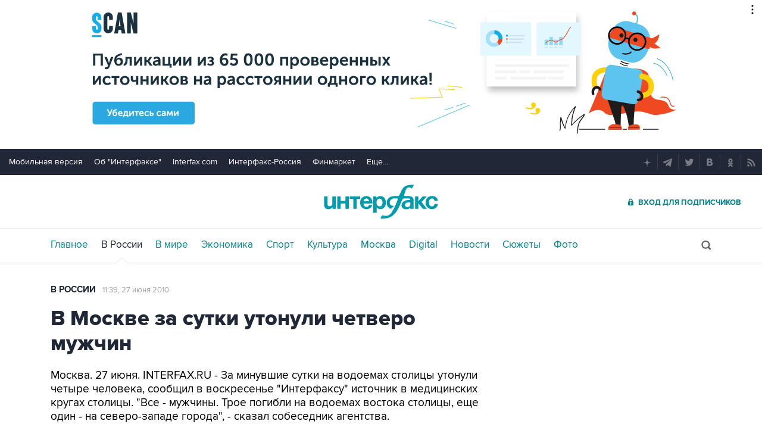

--- FILE ---
content_type: text/html
request_url: https://tns-counter.ru/nc01a**R%3Eundefined*interfax_ru/ru/UTF-8/tmsec=interfax/475926557***
body_size: -73
content:
B4957611697106FCX1769015036:B4957611697106FCX1769015036